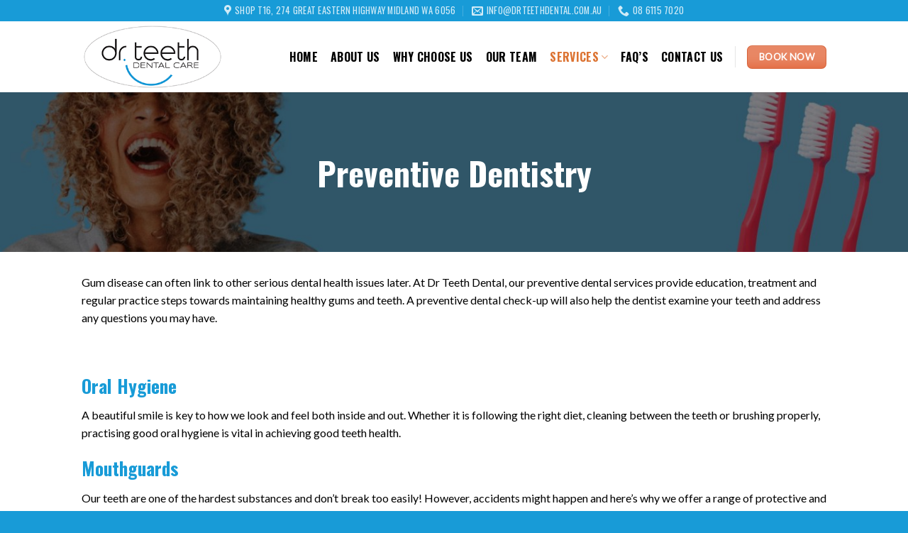

--- FILE ---
content_type: text/html; charset=UTF-8
request_url: https://drteethdental.com.au/preventative-dentistry/
body_size: 15837
content:
<!DOCTYPE html>
<!--[if IE 9 ]> <html lang="en-US" class="ie9 loading-site no-js"> <![endif]-->
<!--[if IE 8 ]> <html lang="en-US" class="ie8 loading-site no-js"> <![endif]-->
<!--[if (gte IE 9)|!(IE)]><!--><html lang="en-US" class="loading-site no-js"> <!--<![endif]-->
<head>
	<meta charset="UTF-8" />
	<link rel="profile" href="https://gmpg.org/xfn/11" />
	<link rel="pingback" href="https://drteethdental.com.au/xmlrpc.php" />

	<script>(function(html){html.className = html.className.replace(/\bno-js\b/,'js')})(document.documentElement);</script>
<title>Preventative Dentistry &#8211; Dr-TEETH DENTAL</title>
<meta name='robots' content='max-image-preview:large' />
<meta name="viewport" content="width=device-width, initial-scale=1, maximum-scale=1" /><link rel='dns-prefetch' href='//fonts.googleapis.com' />
<link rel="alternate" type="application/rss+xml" title="Dr-TEETH DENTAL &raquo; Feed" href="https://drteethdental.com.au/feed/" />
<link rel="alternate" type="application/rss+xml" title="Dr-TEETH DENTAL &raquo; Comments Feed" href="https://drteethdental.com.au/comments/feed/" />
<script type="text/javascript">
/* <![CDATA[ */
window._wpemojiSettings = {"baseUrl":"https:\/\/s.w.org\/images\/core\/emoji\/14.0.0\/72x72\/","ext":".png","svgUrl":"https:\/\/s.w.org\/images\/core\/emoji\/14.0.0\/svg\/","svgExt":".svg","source":{"concatemoji":"https:\/\/drteethdental.com.au\/wp-includes\/js\/wp-emoji-release.min.js?ver=6.4.7"}};
/*! This file is auto-generated */
!function(i,n){var o,s,e;function c(e){try{var t={supportTests:e,timestamp:(new Date).valueOf()};sessionStorage.setItem(o,JSON.stringify(t))}catch(e){}}function p(e,t,n){e.clearRect(0,0,e.canvas.width,e.canvas.height),e.fillText(t,0,0);var t=new Uint32Array(e.getImageData(0,0,e.canvas.width,e.canvas.height).data),r=(e.clearRect(0,0,e.canvas.width,e.canvas.height),e.fillText(n,0,0),new Uint32Array(e.getImageData(0,0,e.canvas.width,e.canvas.height).data));return t.every(function(e,t){return e===r[t]})}function u(e,t,n){switch(t){case"flag":return n(e,"\ud83c\udff3\ufe0f\u200d\u26a7\ufe0f","\ud83c\udff3\ufe0f\u200b\u26a7\ufe0f")?!1:!n(e,"\ud83c\uddfa\ud83c\uddf3","\ud83c\uddfa\u200b\ud83c\uddf3")&&!n(e,"\ud83c\udff4\udb40\udc67\udb40\udc62\udb40\udc65\udb40\udc6e\udb40\udc67\udb40\udc7f","\ud83c\udff4\u200b\udb40\udc67\u200b\udb40\udc62\u200b\udb40\udc65\u200b\udb40\udc6e\u200b\udb40\udc67\u200b\udb40\udc7f");case"emoji":return!n(e,"\ud83e\udef1\ud83c\udffb\u200d\ud83e\udef2\ud83c\udfff","\ud83e\udef1\ud83c\udffb\u200b\ud83e\udef2\ud83c\udfff")}return!1}function f(e,t,n){var r="undefined"!=typeof WorkerGlobalScope&&self instanceof WorkerGlobalScope?new OffscreenCanvas(300,150):i.createElement("canvas"),a=r.getContext("2d",{willReadFrequently:!0}),o=(a.textBaseline="top",a.font="600 32px Arial",{});return e.forEach(function(e){o[e]=t(a,e,n)}),o}function t(e){var t=i.createElement("script");t.src=e,t.defer=!0,i.head.appendChild(t)}"undefined"!=typeof Promise&&(o="wpEmojiSettingsSupports",s=["flag","emoji"],n.supports={everything:!0,everythingExceptFlag:!0},e=new Promise(function(e){i.addEventListener("DOMContentLoaded",e,{once:!0})}),new Promise(function(t){var n=function(){try{var e=JSON.parse(sessionStorage.getItem(o));if("object"==typeof e&&"number"==typeof e.timestamp&&(new Date).valueOf()<e.timestamp+604800&&"object"==typeof e.supportTests)return e.supportTests}catch(e){}return null}();if(!n){if("undefined"!=typeof Worker&&"undefined"!=typeof OffscreenCanvas&&"undefined"!=typeof URL&&URL.createObjectURL&&"undefined"!=typeof Blob)try{var e="postMessage("+f.toString()+"("+[JSON.stringify(s),u.toString(),p.toString()].join(",")+"));",r=new Blob([e],{type:"text/javascript"}),a=new Worker(URL.createObjectURL(r),{name:"wpTestEmojiSupports"});return void(a.onmessage=function(e){c(n=e.data),a.terminate(),t(n)})}catch(e){}c(n=f(s,u,p))}t(n)}).then(function(e){for(var t in e)n.supports[t]=e[t],n.supports.everything=n.supports.everything&&n.supports[t],"flag"!==t&&(n.supports.everythingExceptFlag=n.supports.everythingExceptFlag&&n.supports[t]);n.supports.everythingExceptFlag=n.supports.everythingExceptFlag&&!n.supports.flag,n.DOMReady=!1,n.readyCallback=function(){n.DOMReady=!0}}).then(function(){return e}).then(function(){var e;n.supports.everything||(n.readyCallback(),(e=n.source||{}).concatemoji?t(e.concatemoji):e.wpemoji&&e.twemoji&&(t(e.twemoji),t(e.wpemoji)))}))}((window,document),window._wpemojiSettings);
/* ]]> */
</script>
<style id='wp-emoji-styles-inline-css' type='text/css'>

	img.wp-smiley, img.emoji {
		display: inline !important;
		border: none !important;
		box-shadow: none !important;
		height: 1em !important;
		width: 1em !important;
		margin: 0 0.07em !important;
		vertical-align: -0.1em !important;
		background: none !important;
		padding: 0 !important;
	}
</style>
<link rel='stylesheet' id='wp-block-library-css' href='https://drteethdental.com.au/wp-includes/css/dist/block-library/style.min.css?ver=6.4.7' type='text/css' media='all' />
<link rel='stylesheet' id='wc-block-vendors-style-css' href='https://drteethdental.com.au/wp-content/plugins/woocommerce/packages/woocommerce-blocks/build/vendors-style.css?ver=4.9.1' type='text/css' media='all' />
<link rel='stylesheet' id='wc-block-style-css' href='https://drteethdental.com.au/wp-content/plugins/woocommerce/packages/woocommerce-blocks/build/style.css?ver=4.9.1' type='text/css' media='all' />
<style id='classic-theme-styles-inline-css' type='text/css'>
/*! This file is auto-generated */
.wp-block-button__link{color:#fff;background-color:#32373c;border-radius:9999px;box-shadow:none;text-decoration:none;padding:calc(.667em + 2px) calc(1.333em + 2px);font-size:1.125em}.wp-block-file__button{background:#32373c;color:#fff;text-decoration:none}
</style>
<style id='global-styles-inline-css' type='text/css'>
body{--wp--preset--color--black: #000000;--wp--preset--color--cyan-bluish-gray: #abb8c3;--wp--preset--color--white: #ffffff;--wp--preset--color--pale-pink: #f78da7;--wp--preset--color--vivid-red: #cf2e2e;--wp--preset--color--luminous-vivid-orange: #ff6900;--wp--preset--color--luminous-vivid-amber: #fcb900;--wp--preset--color--light-green-cyan: #7bdcb5;--wp--preset--color--vivid-green-cyan: #00d084;--wp--preset--color--pale-cyan-blue: #8ed1fc;--wp--preset--color--vivid-cyan-blue: #0693e3;--wp--preset--color--vivid-purple: #9b51e0;--wp--preset--gradient--vivid-cyan-blue-to-vivid-purple: linear-gradient(135deg,rgba(6,147,227,1) 0%,rgb(155,81,224) 100%);--wp--preset--gradient--light-green-cyan-to-vivid-green-cyan: linear-gradient(135deg,rgb(122,220,180) 0%,rgb(0,208,130) 100%);--wp--preset--gradient--luminous-vivid-amber-to-luminous-vivid-orange: linear-gradient(135deg,rgba(252,185,0,1) 0%,rgba(255,105,0,1) 100%);--wp--preset--gradient--luminous-vivid-orange-to-vivid-red: linear-gradient(135deg,rgba(255,105,0,1) 0%,rgb(207,46,46) 100%);--wp--preset--gradient--very-light-gray-to-cyan-bluish-gray: linear-gradient(135deg,rgb(238,238,238) 0%,rgb(169,184,195) 100%);--wp--preset--gradient--cool-to-warm-spectrum: linear-gradient(135deg,rgb(74,234,220) 0%,rgb(151,120,209) 20%,rgb(207,42,186) 40%,rgb(238,44,130) 60%,rgb(251,105,98) 80%,rgb(254,248,76) 100%);--wp--preset--gradient--blush-light-purple: linear-gradient(135deg,rgb(255,206,236) 0%,rgb(152,150,240) 100%);--wp--preset--gradient--blush-bordeaux: linear-gradient(135deg,rgb(254,205,165) 0%,rgb(254,45,45) 50%,rgb(107,0,62) 100%);--wp--preset--gradient--luminous-dusk: linear-gradient(135deg,rgb(255,203,112) 0%,rgb(199,81,192) 50%,rgb(65,88,208) 100%);--wp--preset--gradient--pale-ocean: linear-gradient(135deg,rgb(255,245,203) 0%,rgb(182,227,212) 50%,rgb(51,167,181) 100%);--wp--preset--gradient--electric-grass: linear-gradient(135deg,rgb(202,248,128) 0%,rgb(113,206,126) 100%);--wp--preset--gradient--midnight: linear-gradient(135deg,rgb(2,3,129) 0%,rgb(40,116,252) 100%);--wp--preset--font-size--small: 13px;--wp--preset--font-size--medium: 20px;--wp--preset--font-size--large: 36px;--wp--preset--font-size--x-large: 42px;--wp--preset--spacing--20: 0.44rem;--wp--preset--spacing--30: 0.67rem;--wp--preset--spacing--40: 1rem;--wp--preset--spacing--50: 1.5rem;--wp--preset--spacing--60: 2.25rem;--wp--preset--spacing--70: 3.38rem;--wp--preset--spacing--80: 5.06rem;--wp--preset--shadow--natural: 6px 6px 9px rgba(0, 0, 0, 0.2);--wp--preset--shadow--deep: 12px 12px 50px rgba(0, 0, 0, 0.4);--wp--preset--shadow--sharp: 6px 6px 0px rgba(0, 0, 0, 0.2);--wp--preset--shadow--outlined: 6px 6px 0px -3px rgba(255, 255, 255, 1), 6px 6px rgba(0, 0, 0, 1);--wp--preset--shadow--crisp: 6px 6px 0px rgba(0, 0, 0, 1);}:where(.is-layout-flex){gap: 0.5em;}:where(.is-layout-grid){gap: 0.5em;}body .is-layout-flow > .alignleft{float: left;margin-inline-start: 0;margin-inline-end: 2em;}body .is-layout-flow > .alignright{float: right;margin-inline-start: 2em;margin-inline-end: 0;}body .is-layout-flow > .aligncenter{margin-left: auto !important;margin-right: auto !important;}body .is-layout-constrained > .alignleft{float: left;margin-inline-start: 0;margin-inline-end: 2em;}body .is-layout-constrained > .alignright{float: right;margin-inline-start: 2em;margin-inline-end: 0;}body .is-layout-constrained > .aligncenter{margin-left: auto !important;margin-right: auto !important;}body .is-layout-constrained > :where(:not(.alignleft):not(.alignright):not(.alignfull)){max-width: var(--wp--style--global--content-size);margin-left: auto !important;margin-right: auto !important;}body .is-layout-constrained > .alignwide{max-width: var(--wp--style--global--wide-size);}body .is-layout-flex{display: flex;}body .is-layout-flex{flex-wrap: wrap;align-items: center;}body .is-layout-flex > *{margin: 0;}body .is-layout-grid{display: grid;}body .is-layout-grid > *{margin: 0;}:where(.wp-block-columns.is-layout-flex){gap: 2em;}:where(.wp-block-columns.is-layout-grid){gap: 2em;}:where(.wp-block-post-template.is-layout-flex){gap: 1.25em;}:where(.wp-block-post-template.is-layout-grid){gap: 1.25em;}.has-black-color{color: var(--wp--preset--color--black) !important;}.has-cyan-bluish-gray-color{color: var(--wp--preset--color--cyan-bluish-gray) !important;}.has-white-color{color: var(--wp--preset--color--white) !important;}.has-pale-pink-color{color: var(--wp--preset--color--pale-pink) !important;}.has-vivid-red-color{color: var(--wp--preset--color--vivid-red) !important;}.has-luminous-vivid-orange-color{color: var(--wp--preset--color--luminous-vivid-orange) !important;}.has-luminous-vivid-amber-color{color: var(--wp--preset--color--luminous-vivid-amber) !important;}.has-light-green-cyan-color{color: var(--wp--preset--color--light-green-cyan) !important;}.has-vivid-green-cyan-color{color: var(--wp--preset--color--vivid-green-cyan) !important;}.has-pale-cyan-blue-color{color: var(--wp--preset--color--pale-cyan-blue) !important;}.has-vivid-cyan-blue-color{color: var(--wp--preset--color--vivid-cyan-blue) !important;}.has-vivid-purple-color{color: var(--wp--preset--color--vivid-purple) !important;}.has-black-background-color{background-color: var(--wp--preset--color--black) !important;}.has-cyan-bluish-gray-background-color{background-color: var(--wp--preset--color--cyan-bluish-gray) !important;}.has-white-background-color{background-color: var(--wp--preset--color--white) !important;}.has-pale-pink-background-color{background-color: var(--wp--preset--color--pale-pink) !important;}.has-vivid-red-background-color{background-color: var(--wp--preset--color--vivid-red) !important;}.has-luminous-vivid-orange-background-color{background-color: var(--wp--preset--color--luminous-vivid-orange) !important;}.has-luminous-vivid-amber-background-color{background-color: var(--wp--preset--color--luminous-vivid-amber) !important;}.has-light-green-cyan-background-color{background-color: var(--wp--preset--color--light-green-cyan) !important;}.has-vivid-green-cyan-background-color{background-color: var(--wp--preset--color--vivid-green-cyan) !important;}.has-pale-cyan-blue-background-color{background-color: var(--wp--preset--color--pale-cyan-blue) !important;}.has-vivid-cyan-blue-background-color{background-color: var(--wp--preset--color--vivid-cyan-blue) !important;}.has-vivid-purple-background-color{background-color: var(--wp--preset--color--vivid-purple) !important;}.has-black-border-color{border-color: var(--wp--preset--color--black) !important;}.has-cyan-bluish-gray-border-color{border-color: var(--wp--preset--color--cyan-bluish-gray) !important;}.has-white-border-color{border-color: var(--wp--preset--color--white) !important;}.has-pale-pink-border-color{border-color: var(--wp--preset--color--pale-pink) !important;}.has-vivid-red-border-color{border-color: var(--wp--preset--color--vivid-red) !important;}.has-luminous-vivid-orange-border-color{border-color: var(--wp--preset--color--luminous-vivid-orange) !important;}.has-luminous-vivid-amber-border-color{border-color: var(--wp--preset--color--luminous-vivid-amber) !important;}.has-light-green-cyan-border-color{border-color: var(--wp--preset--color--light-green-cyan) !important;}.has-vivid-green-cyan-border-color{border-color: var(--wp--preset--color--vivid-green-cyan) !important;}.has-pale-cyan-blue-border-color{border-color: var(--wp--preset--color--pale-cyan-blue) !important;}.has-vivid-cyan-blue-border-color{border-color: var(--wp--preset--color--vivid-cyan-blue) !important;}.has-vivid-purple-border-color{border-color: var(--wp--preset--color--vivid-purple) !important;}.has-vivid-cyan-blue-to-vivid-purple-gradient-background{background: var(--wp--preset--gradient--vivid-cyan-blue-to-vivid-purple) !important;}.has-light-green-cyan-to-vivid-green-cyan-gradient-background{background: var(--wp--preset--gradient--light-green-cyan-to-vivid-green-cyan) !important;}.has-luminous-vivid-amber-to-luminous-vivid-orange-gradient-background{background: var(--wp--preset--gradient--luminous-vivid-amber-to-luminous-vivid-orange) !important;}.has-luminous-vivid-orange-to-vivid-red-gradient-background{background: var(--wp--preset--gradient--luminous-vivid-orange-to-vivid-red) !important;}.has-very-light-gray-to-cyan-bluish-gray-gradient-background{background: var(--wp--preset--gradient--very-light-gray-to-cyan-bluish-gray) !important;}.has-cool-to-warm-spectrum-gradient-background{background: var(--wp--preset--gradient--cool-to-warm-spectrum) !important;}.has-blush-light-purple-gradient-background{background: var(--wp--preset--gradient--blush-light-purple) !important;}.has-blush-bordeaux-gradient-background{background: var(--wp--preset--gradient--blush-bordeaux) !important;}.has-luminous-dusk-gradient-background{background: var(--wp--preset--gradient--luminous-dusk) !important;}.has-pale-ocean-gradient-background{background: var(--wp--preset--gradient--pale-ocean) !important;}.has-electric-grass-gradient-background{background: var(--wp--preset--gradient--electric-grass) !important;}.has-midnight-gradient-background{background: var(--wp--preset--gradient--midnight) !important;}.has-small-font-size{font-size: var(--wp--preset--font-size--small) !important;}.has-medium-font-size{font-size: var(--wp--preset--font-size--medium) !important;}.has-large-font-size{font-size: var(--wp--preset--font-size--large) !important;}.has-x-large-font-size{font-size: var(--wp--preset--font-size--x-large) !important;}
.wp-block-navigation a:where(:not(.wp-element-button)){color: inherit;}
:where(.wp-block-post-template.is-layout-flex){gap: 1.25em;}:where(.wp-block-post-template.is-layout-grid){gap: 1.25em;}
:where(.wp-block-columns.is-layout-flex){gap: 2em;}:where(.wp-block-columns.is-layout-grid){gap: 2em;}
.wp-block-pullquote{font-size: 1.5em;line-height: 1.6;}
</style>
<link rel='stylesheet' id='contact-form-7-css' href='https://drteethdental.com.au/wp-content/plugins/contact-form-7/includes/css/styles.css?ver=5.4.1' type='text/css' media='all' />
<style id='woocommerce-inline-inline-css' type='text/css'>
.woocommerce form .form-row .required { visibility: visible; }
</style>
<link rel='stylesheet' id='flatsome-icons-css' href='https://drteethdental.com.au/wp-content/themes/flatsome/assets/css/fl-icons.css?ver=3.11' type='text/css' media='all' />
<link rel='stylesheet' id='popup-maker-site-css' href='//drteethdental.com.au/wp-content/uploads/pum/pum-site-styles.css?generated=1699584959&#038;ver=1.18.2' type='text/css' media='all' />
<link rel='stylesheet' id='flatsome-main-css' href='https://drteethdental.com.au/wp-content/themes/flatsome/assets/css/flatsome.css?ver=3.11.0' type='text/css' media='all' />
<link rel='stylesheet' id='flatsome-shop-css' href='https://drteethdental.com.au/wp-content/themes/flatsome/assets/css/flatsome-shop.css?ver=3.11.0' type='text/css' media='all' />
<link rel='stylesheet' id='flatsome-style-css' href='https://drteethdental.com.au/wp-content/themes/flatsome/style.css?ver=3.11.0' type='text/css' media='all' />
<link rel='stylesheet' id='flatsome-googlefonts-css' href='//fonts.googleapis.com/css?family=Oswald%3Aregular%2C700%2C700%7CLato%3Aregular%2C400%7CDancing+Script%3Aregular%2C400&#038;display=swap&#038;ver=3.9' type='text/css' media='all' />
<script type="text/javascript">
            window._nslDOMReady = function (callback) {
                if ( document.readyState === "complete" || document.readyState === "interactive" ) {
                    callback();
                } else {
                    document.addEventListener( "DOMContentLoaded", callback );
                }
            };
            </script><script type="text/javascript" src="https://drteethdental.com.au/wp-includes/js/jquery/jquery.min.js?ver=3.7.1" id="jquery-core-js"></script>
<script type="text/javascript" src="https://drteethdental.com.au/wp-includes/js/jquery/jquery-migrate.min.js?ver=3.4.1" id="jquery-migrate-js"></script>
<script type="text/javascript" id="ai-js-js-extra">
/* <![CDATA[ */
var MyAjax = {"ajaxurl":"https:\/\/drteethdental.com.au\/wp-admin\/admin-ajax.php","security":"6289f5f386"};
/* ]]> */
</script>
<script type="text/javascript" src="https://drteethdental.com.au/wp-content/plugins/advanced-iframe/js/ai.min.js?ver=411677" id="ai-js-js"></script>
<link rel="https://api.w.org/" href="https://drteethdental.com.au/wp-json/" /><link rel="alternate" type="application/json" href="https://drteethdental.com.au/wp-json/wp/v2/pages/533" /><link rel="EditURI" type="application/rsd+xml" title="RSD" href="https://drteethdental.com.au/xmlrpc.php?rsd" />
<meta name="generator" content="WordPress 6.4.7" />
<meta name="generator" content="WooCommerce 5.3.3" />
<link rel="canonical" href="https://drteethdental.com.au/preventative-dentistry/" />
<link rel='shortlink' href='https://drteethdental.com.au/?p=533' />
<link rel="alternate" type="application/json+oembed" href="https://drteethdental.com.au/wp-json/oembed/1.0/embed?url=https%3A%2F%2Fdrteethdental.com.au%2Fpreventative-dentistry%2F" />
<link rel="alternate" type="text/xml+oembed" href="https://drteethdental.com.au/wp-json/oembed/1.0/embed?url=https%3A%2F%2Fdrteethdental.com.au%2Fpreventative-dentistry%2F&#038;format=xml" />
<style>.bg{opacity: 0; transition: opacity 1s; -webkit-transition: opacity 1s;} .bg-loaded{opacity: 1;}</style><!--[if IE]><link rel="stylesheet" type="text/css" href="https://drteethdental.com.au/wp-content/themes/flatsome/assets/css/ie-fallback.css"><script src="//cdnjs.cloudflare.com/ajax/libs/html5shiv/3.6.1/html5shiv.js"></script><script>var head = document.getElementsByTagName('head')[0],style = document.createElement('style');style.type = 'text/css';style.styleSheet.cssText = ':before,:after{content:none !important';head.appendChild(style);setTimeout(function(){head.removeChild(style);}, 0);</script><script src="https://drteethdental.com.au/wp-content/themes/flatsome/assets/libs/ie-flexibility.js"></script><![endif]-->	<noscript><style>.woocommerce-product-gallery{ opacity: 1 !important; }</style></noscript>
	<style id="custom-css" type="text/css">:root {--primary-color: #189bd7;}.header-main{height: 100px}#logo img{max-height: 100px}#logo{width:200px;}.header-bottom{min-height: 55px}.header-top{min-height: 30px}.has-transparent + .page-title:first-of-type,.has-transparent + #main > .page-title,.has-transparent + #main > div > .page-title,.has-transparent + #main .page-header-wrapper:first-of-type .page-title{padding-top: 130px;}.header.show-on-scroll,.stuck .header-main{height:70px!important}.stuck #logo img{max-height: 70px!important}.header-bg-color, .header-wrapper {background-color: #ffffff}.header-bottom {background-color: #f1f1f1}.header-main .nav > li > a{line-height: 16px }.stuck .header-main .nav > li > a{line-height: 50px }@media (max-width: 549px) {.header-main{height: 70px}#logo img{max-height: 70px}}.nav-dropdown{border-radius:5px}.nav-dropdown{font-size:100%}/* Color */.accordion-title.active, .has-icon-bg .icon .icon-inner,.logo a, .primary.is-underline, .primary.is-link, .badge-outline .badge-inner, .nav-outline > li.active> a,.nav-outline >li.active > a, .cart-icon strong,[data-color='primary'], .is-outline.primary{color: #189bd7;}/* Color !important */[data-text-color="primary"]{color: #189bd7!important;}/* Background Color */[data-text-bg="primary"]{background-color: #189bd7;}/* Background */.scroll-to-bullets a,.featured-title, .label-new.menu-item > a:after, .nav-pagination > li > .current,.nav-pagination > li > span:hover,.nav-pagination > li > a:hover,.has-hover:hover .badge-outline .badge-inner,button[type="submit"], .button.wc-forward:not(.checkout):not(.checkout-button), .button.submit-button, .button.primary:not(.is-outline),.featured-table .title,.is-outline:hover, .has-icon:hover .icon-label,.nav-dropdown-bold .nav-column li > a:hover, .nav-dropdown.nav-dropdown-bold > li > a:hover, .nav-dropdown-bold.dark .nav-column li > a:hover, .nav-dropdown.nav-dropdown-bold.dark > li > a:hover, .is-outline:hover, .tagcloud a:hover,.grid-tools a, input[type='submit']:not(.is-form), .box-badge:hover .box-text, input.button.alt,.nav-box > li > a:hover,.nav-box > li.active > a,.nav-pills > li.active > a ,.current-dropdown .cart-icon strong, .cart-icon:hover strong, .nav-line-bottom > li > a:before, .nav-line-grow > li > a:before, .nav-line > li > a:before,.banner, .header-top, .slider-nav-circle .flickity-prev-next-button:hover svg, .slider-nav-circle .flickity-prev-next-button:hover .arrow, .primary.is-outline:hover, .button.primary:not(.is-outline), input[type='submit'].primary, input[type='submit'].primary, input[type='reset'].button, input[type='button'].primary, .badge-inner{background-color: #189bd7;}/* Border */.nav-vertical.nav-tabs > li.active > a,.scroll-to-bullets a.active,.nav-pagination > li > .current,.nav-pagination > li > span:hover,.nav-pagination > li > a:hover,.has-hover:hover .badge-outline .badge-inner,.accordion-title.active,.featured-table,.is-outline:hover, .tagcloud a:hover,blockquote, .has-border, .cart-icon strong:after,.cart-icon strong,.blockUI:before, .processing:before,.loading-spin, .slider-nav-circle .flickity-prev-next-button:hover svg, .slider-nav-circle .flickity-prev-next-button:hover .arrow, .primary.is-outline:hover{border-color: #189bd7}.nav-tabs > li.active > a{border-top-color: #189bd7}.widget_shopping_cart_content .blockUI.blockOverlay:before { border-left-color: #189bd7 }.woocommerce-checkout-review-order .blockUI.blockOverlay:before { border-left-color: #189bd7 }/* Fill */.slider .flickity-prev-next-button:hover svg,.slider .flickity-prev-next-button:hover .arrow{fill: #189bd7;}/* Background Color */[data-icon-label]:after, .secondary.is-underline:hover,.secondary.is-outline:hover,.icon-label,.button.secondary:not(.is-outline),.button.alt:not(.is-outline), .badge-inner.on-sale, .button.checkout, .single_add_to_cart_button, .current .breadcrumb-step{ background-color:#e36a3f; }[data-text-bg="secondary"]{background-color: #e36a3f;}/* Color */.secondary.is-underline,.secondary.is-link, .secondary.is-outline,.stars a.active, .star-rating:before, .woocommerce-page .star-rating:before,.star-rating span:before, .color-secondary{color: #e36a3f}/* Color !important */[data-text-color="secondary"]{color: #e36a3f!important;}/* Border */.secondary.is-outline:hover{border-color:#e36a3f}body{font-size: 100%;}body{font-family:"Lato", sans-serif}body{font-weight: 400}body{color: #000000}.nav > li > a {font-family:"Oswald", sans-serif;}.nav > li > a {font-weight: 700;}h1,h2,h3,h4,h5,h6,.heading-font, .off-canvas-center .nav-sidebar.nav-vertical > li > a{font-family: "Oswald", sans-serif;}h1,h2,h3,h4,h5,h6,.heading-font,.banner h1,.banner h2{font-weight: 700;}h1,h2,h3,h4,h5,h6,.heading-font{color: #189bd7;}.alt-font{font-family: "Dancing Script", sans-serif;}.alt-font{font-weight: 400!important;}.header:not(.transparent) .header-nav.nav > li > a {color: #000000;}.header:not(.transparent) .header-nav.nav > li > a:hover,.header:not(.transparent) .header-nav.nav > li.active > a,.header:not(.transparent) .header-nav.nav > li.current > a,.header:not(.transparent) .header-nav.nav > li > a.active,.header:not(.transparent) .header-nav.nav > li > a.current{color: #dc7332;}.header-nav.nav-line-bottom > li > a:before,.header-nav.nav-line-grow > li > a:before,.header-nav.nav-line > li > a:before,.header-nav.nav-box > li > a:hover,.header-nav.nav-box > li.active > a,.header-nav.nav-pills > li > a:hover,.header-nav.nav-pills > li.active > a{color:#FFF!important;background-color: #dc7332;}a{color: #189bd7;}@media screen and (min-width: 550px){.products .box-vertical .box-image{min-width: 300px!important;width: 300px!important;}}.absolute-footer, html{background-color: #189bd7}.label-new.menu-item > a:after{content:"New";}.label-hot.menu-item > a:after{content:"Hot";}.label-sale.menu-item > a:after{content:"Sale";}.label-popular.menu-item > a:after{content:"Popular";}</style></head>

<body class="page-template page-template-page-blank page-template-page-blank-php page page-id-533 theme-flatsome woocommerce-no-js supports-webp full-width lightbox nav-dropdown-has-arrow">


<a class="skip-link screen-reader-text" href="#main">Skip to content</a>

<div id="wrapper">

	
	<header id="header" class="header has-sticky sticky-jump">
		<div class="header-wrapper">
			<div id="top-bar" class="header-top hide-for-sticky nav-dark flex-has-center hide-for-medium">
    <div class="flex-row container">
      <div class="flex-col hide-for-medium flex-left">
          <ul class="nav nav-left medium-nav-center nav-small  nav-divided">
                        </ul>
      </div>

      <div class="flex-col hide-for-medium flex-center">
          <ul class="nav nav-center nav-small  nav-divided">
              <li class="header-contact-wrapper">
		<ul id="header-contact" class="nav nav-divided nav-uppercase header-contact">
					<li class="">
			  <a target="_blank" rel="noopener noreferrer" href="https://maps.google.com/?q=Shop T16, 274 Great Eastern Highway Midland WA 6056" title="Shop T16, 274 Great Eastern Highway Midland WA 6056" class="tooltip">
			  	 <i class="icon-map-pin-fill" style="font-size:16px;"></i>			     <span>
			     	Shop T16, 274 Great Eastern Highway Midland WA 6056			     </span>
			  </a>
			</li>
			
						<li class="">
			  <a href="/cdn-cgi/l/email-protection#f59c9b939ab59187819090819d91909b819499db969a98db9480" class="tooltip" title="info@drteethdental.com.au">
				  <i class="icon-envelop" style="font-size:16px;"></i>			       <span>
			       	<span class="__cf_email__" data-cfemail="0a63646c654a6e787e6f6f7e626e6f647e6b6624696567246b7f">[email&#160;protected]</span>			       </span>
			  </a>
			</li>
					
			
						<li class="">
			  <a href="tel:08 6115 7020" class="tooltip" title="08 6115 7020">
			     <i class="icon-phone" style="font-size:16px;"></i>			      <span>08 6115 7020</span>
			  </a>
			</li>
				</ul>
</li>          </ul>
      </div>

      <div class="flex-col hide-for-medium flex-right">
         <ul class="nav top-bar-nav nav-right nav-small  nav-divided">
                        </ul>
      </div>

      
    </div>
</div>
<div id="masthead" class="header-main ">
      <div class="header-inner flex-row container logo-left medium-logo-center" role="navigation">

          <!-- Logo -->
          <div id="logo" class="flex-col logo">
            <!-- Header logo -->
<a href="https://drteethdental.com.au/" title="Dr-TEETH DENTAL - DR-TEETH DENTAL" rel="home">
    <img width="200" height="100" src="https://drteethdental.com.au/wp-content/uploads/2020/06/logo2.png" class="header_logo header-logo" alt="Dr-TEETH DENTAL"/><img  width="200" height="100" src="https://drteethdental.com.au/wp-content/uploads/2020/06/logo2.png" class="header-logo-dark" alt="Dr-TEETH DENTAL"/></a>
          </div>

          <!-- Mobile Left Elements -->
          <div class="flex-col show-for-medium flex-left">
            <ul class="mobile-nav nav nav-left ">
                          </ul>
          </div>

          <!-- Left Elements -->
          <div class="flex-col hide-for-medium flex-left
            flex-grow">
            <ul class="header-nav header-nav-main nav nav-left  nav-size-large nav-spacing-medium nav-uppercase" >
                          </ul>
          </div>

          <!-- Right Elements -->
          <div class="flex-col hide-for-medium flex-right">
            <ul class="header-nav header-nav-main nav nav-right  nav-size-large nav-spacing-medium nav-uppercase">
              <li id="menu-item-331" class="menu-item menu-item-type-post_type menu-item-object-page menu-item-home menu-item-331"><a href="https://drteethdental.com.au/" class="nav-top-link">Home</a></li>
<li id="menu-item-332" class="menu-item menu-item-type-post_type menu-item-object-page menu-item-332"><a href="https://drteethdental.com.au/about-us/" class="nav-top-link">About Us</a></li>
<li id="menu-item-337" class="menu-item menu-item-type-post_type menu-item-object-page menu-item-337"><a href="https://drteethdental.com.au/why-choose-us/" class="nav-top-link">WHY CHOOSE US</a></li>
<li id="menu-item-335" class="menu-item menu-item-type-post_type menu-item-object-page menu-item-335"><a href="https://drteethdental.com.au/our-team/" class="nav-top-link">OUR TEAM</a></li>
<li id="menu-item-336" class="menu-item menu-item-type-post_type menu-item-object-page current-menu-ancestor current-menu-parent current_page_parent current_page_ancestor menu-item-has-children menu-item-336 active has-dropdown"><a href="https://drteethdental.com.au/services/" class="nav-top-link">Services<i class="icon-angle-down" ></i></a>
<ul class="sub-menu nav-dropdown nav-dropdown-bold dropdown-uppercase">
	<li id="menu-item-550" class="menu-item menu-item-type-post_type menu-item-object-page menu-item-has-children menu-item-550 nav-dropdown-col"><a href="https://drteethdental.com.au/general-dentistry/">General Dentistry</a>
	<ul class="sub-menu nav-column nav-dropdown-bold dropdown-uppercase">
		<li id="menu-item-608" class="menu-item menu-item-type-post_type menu-item-object-page menu-item-608"><a href="https://drteethdental.com.au/regular-check-ups/">Regular Check-up&#8217;s</a></li>
		<li id="menu-item-609" class="menu-item menu-item-type-post_type menu-item-object-page menu-item-609"><a href="https://drteethdental.com.au/wisdom-tooth-removal/">Wisdom Tooth Removal</a></li>
		<li id="menu-item-610" class="menu-item menu-item-type-post_type menu-item-object-page menu-item-610"><a href="https://drteethdental.com.au/dental-fillings/">Dental Fillings</a></li>
	</ul>
</li>
	<li id="menu-item-553" class="menu-item menu-item-type-post_type menu-item-object-page menu-item-has-children menu-item-553 nav-dropdown-col"><a href="https://drteethdental.com.au/cosmetic-dentistry/">Cosmetic Dentistry</a>
	<ul class="sub-menu nav-column nav-dropdown-bold dropdown-uppercase">
		<li id="menu-item-611" class="menu-item menu-item-type-post_type menu-item-object-page menu-item-611"><a href="https://drteethdental.com.au/veneers/">Veneers</a></li>
		<li id="menu-item-612" class="menu-item menu-item-type-post_type menu-item-object-page menu-item-612"><a href="https://drteethdental.com.au/teeth-whitening/">Teeth Whitening</a></li>
		<li id="menu-item-613" class="menu-item menu-item-type-post_type menu-item-object-page menu-item-613"><a href="https://drteethdental.com.au/invisalign/">Invisalign</a></li>
		<li id="menu-item-614" class="menu-item menu-item-type-post_type menu-item-object-page menu-item-614"><a href="https://drteethdental.com.au/braces/">Braces</a></li>
		<li id="menu-item-615" class="menu-item menu-item-type-post_type menu-item-object-page menu-item-615"><a href="https://drteethdental.com.au/dentures-2/">Dentures</a></li>
	</ul>
</li>
	<li id="menu-item-554" class="menu-item menu-item-type-post_type menu-item-object-page current-menu-item page_item page-item-533 current_page_item menu-item-has-children menu-item-554 active nav-dropdown-col"><a href="https://drteethdental.com.au/preventative-dentistry/" aria-current="page">Preventative Dentistry</a>
	<ul class="sub-menu nav-column nav-dropdown-bold dropdown-uppercase">
		<li id="menu-item-616" class="menu-item menu-item-type-post_type menu-item-object-page menu-item-616"><a href="https://drteethdental.com.au/oral-hygiene/">Oral Hygiene</a></li>
		<li id="menu-item-617" class="menu-item menu-item-type-post_type menu-item-object-page menu-item-617"><a href="https://drteethdental.com.au/mouth-guards/">Mouth Guards</a></li>
	</ul>
</li>
	<li id="menu-item-551" class="menu-item menu-item-type-post_type menu-item-object-page menu-item-has-children menu-item-551 nav-dropdown-col"><a href="https://drteethdental.com.au/dental-restorations/">Dental Restorations</a>
	<ul class="sub-menu nav-column nav-dropdown-bold dropdown-uppercase">
		<li id="menu-item-618" class="menu-item menu-item-type-post_type menu-item-object-page menu-item-618"><a href="https://drteethdental.com.au/crowns-and-bridges/">Crowns and Bridges</a></li>
		<li id="menu-item-619" class="menu-item menu-item-type-post_type menu-item-object-page menu-item-619"><a href="https://drteethdental.com.au/implants/">Implants</a></li>
	</ul>
</li>
	<li id="menu-item-552" class="menu-item menu-item-type-post_type menu-item-object-page menu-item-has-children menu-item-552 nav-dropdown-col"><a href="https://drteethdental.com.au/emergency-dentistry/">Emergency Dentistry</a>
	<ul class="sub-menu nav-column nav-dropdown-bold dropdown-uppercase">
		<li id="menu-item-620" class="menu-item menu-item-type-post_type menu-item-object-page menu-item-620"><a href="https://drteethdental.com.au/dental-emergency/">Dental Emergency</a></li>
		<li id="menu-item-621" class="menu-item menu-item-type-post_type menu-item-object-page menu-item-621"><a href="https://drteethdental.com.au/root-canal/">Root Canal</a></li>
	</ul>
</li>
</ul>
</li>
<li id="menu-item-334" class="menu-item menu-item-type-post_type menu-item-object-page menu-item-334"><a href="https://drteethdental.com.au/faqs/" class="nav-top-link">FAQ&#8217;s</a></li>
<li id="menu-item-333" class="menu-item menu-item-type-post_type menu-item-object-page menu-item-333"><a href="https://drteethdental.com.au/contact-us/" class="nav-top-link">Contact Us</a></li>
<li class="header-divider"></li><li class="html header-button-1">
	<div class="header-button">
	<a href="https://drteethdental.com.au/book-your-appointment/" class="button secondary is-shade"  style="border-radius:7px;">
    <span>BOOK NOW</span>
  </a>
	</div>
</li>


            </ul>
          </div>

          <!-- Mobile Right Elements -->
          <div class="flex-col show-for-medium flex-right">
            <ul class="mobile-nav nav nav-right ">
              <li class="nav-icon has-icon">
  <div class="header-button">		<a href="#" data-open="#main-menu" data-pos="right" data-bg="main-menu-overlay" data-color="" class="icon primary button circle is-small" aria-label="Menu" aria-controls="main-menu" aria-expanded="false">
		
		  <i class="icon-menu" ></i>
		  		</a>
	 </div> </li>            </ul>
          </div>

      </div>
     
            <div class="container"><div class="top-divider full-width"></div></div>
      </div>
<div class="header-bg-container fill"><div class="header-bg-image fill"></div><div class="header-bg-color fill"></div></div>		</div>
	</header>

	
	<main id="main" class="">


<div id="content" role="main" class="content-area">

		
			

  <div class="banner has-hover" id="banner-1068317568">
          <div class="banner-inner fill">
        <div class="banner-bg fill" >
            <div class="bg fill bg-fill "></div>
                        <div class="overlay"></div>            
                    </div>
        <div class="banner-layers container">
            <div class="fill banner-link"></div>            

   <div id="text-box-1198058927" class="text-box banner-layer x50 md-x50 lg-x50 y50 md-y50 lg-y50 res-text">
                                <div class="text dark">
              
              <div class="text-inner text-center">
                  

<h2>Preventive Dentistry</h2>

              </div>
           </div>
                            
<style scope="scope">

#text-box-1198058927 {
  width: 60%;
}
#text-box-1198058927 .text {
  font-size: 100%;
}
</style>
    </div>
 

        </div>
      </div>

            
<style scope="scope">

#banner-1068317568 {
  padding-top: 225px;
}
#banner-1068317568 .bg.bg-loaded {
  background-image: url(https://drteethdental.com.au/wp-content/uploads/2020/11/My-Post-5-1400x350.jpg);
}
#banner-1068317568 .overlay {
  background-color: rgba(0,0,0,.5);
}
</style>
  </div>


<div class="row"  id="row-123454208">


	<div class="col small-12 large-12"  >
		<div class="col-inner"  >
			
			

<p>Gum disease can often link to other serious dental health issues later. At Dr Teeth Dental, our preventive dental services provide education, treatment and regular practice steps towards maintaining healthy gums and teeth. A preventive dental check-up will also help the dentist examine your teeth and address any questions you may have.</p>
<p> </p>
<h2><a href="https://drteethdental.com.au/oral-hygiene/">Oral Hygiene</a></h2>
<p>A beautiful smile is key to how we look and feel both inside and out. Whether it is following the right diet, cleaning between the teeth or brushing properly, practising good oral hygiene is vital in achieving good teeth health.</p>
<h2><a href="https://drteethdental.com.au/mouth-guards/">Mouthguards</a></h2>
<p>Our teeth are one of the hardest substances and don’t break too easily! However, accidents might happen and here’s why we offer a range of protective and preventive dental services. Dentists across the world recommend using Mouth-guards to help prevent dental abrasion, disorder or any oral injury that can occur during any physical activities.</p>

		</div>
	</div>

	

</div>

		
				
</div>



</main>

<footer id="footer" class="footer-wrapper">

		<div id="gap-1172117676" class="gap-element clearfix" style="display:block; height:auto;">
		
<style scope="scope">

#gap-1172117676 {
  padding-top: 30px;
}
</style>
	</div>
	

<div class="message-box relative dark" style="padding-top:10px;padding-bottom:10px;"><div class="message-box-bg-image bg-fill fill" ></div><div class="message-box-bg-overlay bg-fill fill" style="background-color:rgb(30, 148, 203);"></div><div class="container relative"><div class="inner last-reset">

<div class="row"  id="row-1276911343">


	<div class="col medium-2 small-12 large-2"  >
		<div class="col-inner"  >
			
			


		<div class="icon-box featured-box icon-box-top text-left"  >
				<div class="icon-box-text last-reset">
									

	<div class="img has-hover x md-x lg-x y md-y lg-y" id="image_1098396626">
								<div class="img-inner dark" >
			<img width="800" height="800" src="https://drteethdental.com.au/wp-content/uploads/2020/10/My-Post-2-e1603771788246-1024x1024.jpg" class="attachment-large size-large" alt="" decoding="async" loading="lazy" srcset="https://drteethdental.com.au/wp-content/uploads/2020/10/My-Post-2-e1603771788246-1024x1024.jpg 1024w, https://drteethdental.com.au/wp-content/uploads/2020/10/My-Post-2-e1603771788246-300x300.jpg 300w, https://drteethdental.com.au/wp-content/uploads/2020/10/My-Post-2-e1603771788246-100x100.jpg 100w, https://drteethdental.com.au/wp-content/uploads/2020/10/My-Post-2-e1603771788246-600x600.jpg 600w, https://drteethdental.com.au/wp-content/uploads/2020/10/My-Post-2-e1603771788246-150x150.jpg 150w, https://drteethdental.com.au/wp-content/uploads/2020/10/My-Post-2-e1603771788246-768x768.jpg 768w, https://drteethdental.com.au/wp-content/uploads/2020/10/My-Post-2-e1603771788246-1536x1536.jpg 1536w, https://drteethdental.com.au/wp-content/uploads/2020/10/My-Post-2-e1603771788246-2048x2048.jpg 2048w" sizes="(max-width: 800px) 100vw, 800px" />						
					</div>
								
<style scope="scope">

#image_1098396626 {
  width: 100%;
}
</style>
	</div>
	


		</div>
	</div>
	
	

		</div>
	</div>

	

	<div class="col medium-6 small-12 large-6"  >
		<div class="col-inner"  >
			
			

	<div id="gap-1034834524" class="gap-element clearfix" style="display:block; height:auto;">
		
<style scope="scope">

#gap-1034834524 {
  padding-top: 20px;
}
</style>
	</div>
	

<h1><span style="font-size: 120%;">Worried About your Oral Health?</span></h1>
<p>Book an Appointment and learn about dental treatment at <strong>DR.TEETH DENTAL CARE</strong></p>

		</div>
	</div>

	

	<div class="col medium-4 small-12 large-4"  >
		<div class="col-inner text-center"  data-parallax-fade="true" data-parallax="-1">
			
			

	<div id="gap-628484071" class="gap-element clearfix" style="display:block; height:auto;">
		
<style scope="scope">

#gap-628484071 {
  padding-top: 51px;
}
</style>
	</div>
	

<a href="https://drteethdental.com.au/book-your-appointment/" target="_self" class="button secondary is-shade"  style="border-radius:7px;">
    <span>BOOK AN APPOINTMENT</span>
  </a>



		</div>
	</div>

	

</div>

</div></div></div>
	<section class="section dark" id="section_1157407563">
		<div class="bg section-bg fill bg-fill  bg-loaded" >

			
			
			

		</div>

		<div class="section-content relative">
			

<div class="row"  id="row-639230323">


	<div class="col medium-3 small-6 large-3"  >
		<div class="col-inner"  >
			
			

<div class="row"  id="row-610674887">


	<div class="col small-12 large-12"  >
		<div class="col-inner"  >
			
			

	<div class="img has-hover x md-x lg-x y md-y lg-y" id="image_2112827299">
								<div class="img-inner dark" >
			<img width="1020" height="680" src="https://drteethdental.com.au/wp-content/uploads/2020/10/My-Post-3-e1603777981212-1024x683.jpg" class="attachment-large size-large" alt="" decoding="async" loading="lazy" srcset="https://drteethdental.com.au/wp-content/uploads/2020/10/My-Post-3-e1603777981212-1024x683.jpg 1024w, https://drteethdental.com.au/wp-content/uploads/2020/10/My-Post-3-e1603777981212-600x400.jpg 600w, https://drteethdental.com.au/wp-content/uploads/2020/10/My-Post-3-e1603777981212-300x200.jpg 300w, https://drteethdental.com.au/wp-content/uploads/2020/10/My-Post-3-e1603777981212-768x512.jpg 768w, https://drteethdental.com.au/wp-content/uploads/2020/10/My-Post-3-e1603777981212-1536x1024.jpg 1536w, https://drteethdental.com.au/wp-content/uploads/2020/10/My-Post-3-e1603777981212-2048x1365.jpg 2048w" sizes="(max-width: 1020px) 100vw, 1020px" />						
					</div>
								
<style scope="scope">

#image_2112827299 {
  width: 100%;
}
</style>
	</div>
	


		</div>
	</div>

	

</div>
<p><a href="tel:0861157020"><span style="font-size: 100%;"><img class="alignnonewp-image-447" src="https://drteethdental.com.au/wp-content/uploads/2020/10/Phone-300x300.jpg" alt="" width="30" height="30" />(08) 6115 7020</span></a></p>
<p><a href="/cdn-cgi/l/email-protection#51183f373e113523253434253935343f25303d7f323e3c7f3024"><img class="alignnonewp-image-446" src="https://drteethdental.com.au/wp-content/uploads/2020/10/Email-300x300.jpg" alt="" width="30" height="30" /><span class="__cf_email__" data-cfemail="276e494148674355534242534f43424953464b0944484a094652">[email&#160;protected]</span></a></p>
<p><a class="tooltip tooltipstered" style="font-size: 14.4px;" href="https://maps.google.com/?q=Shop%20T16,%20274%20Great%20Eastern%20Highway%20Midland%20WA%206056" target="_blank" rel="noopener noreferrer"><img class="alignnonewp-image-445" src="https://drteethdental.com.au/wp-content/uploads/2020/10/Location-300x300.jpg" alt="" width="30" height="30" />SHOP T16, 274 GREAT EASTERN HIGHWAY </a><a class="tooltip tooltipstered" style="font-size: 14.4px;" href="https://maps.google.com/?q=Shop%20T16,%20274%20Great%20Eastern%20Highway%20Midland%20WA%206056" target="_blank" rel="noopener noreferrer">MIDLAND WA 6056</a></p>

		</div>
	</div>

	

	<div class="col medium-3 small-6 large-3"  >
		<div class="col-inner"  >
			
			

<div class="container section-title-container" ><h3 class="section-title section-title-center"><b></b><span class="section-title-main" style="font-size:82%;">Services</span><b></b></h3></div>

<p><strong>Our Services Include:</strong></p>
<ul class="scdul1">
<li>Dental Restoration</li>
<li>Veneers, Teeth Whitening</li>
<li>Orthodontics</li>
<li>Extractions</li>
<li>Dental Implants</li>
<li>Dentures</li>
<li>Crown and Bridge</li>
</ul>

		</div>
	</div>

	

	<div class="col medium-3 small-6 large-3"  >
		<div class="col-inner"  >
			
			

<div class="container section-title-container" ><h3 class="section-title section-title-center"><b></b><span class="section-title-main" style="font-size:82%;">QUICK LINKS</span><b></b></h3></div>

<ul class="sidebar-wrapper ul-reset"><div id="nav_menu-2" class="col pb-0 widget widget_nav_menu"><div class="menu-footer-menu-container"><ul id="menu-footer-menu" class="menu"><li id="menu-item-360" class="menu-item menu-item-type-post_type menu-item-object-page menu-item-home menu-item-360"><a href="https://drteethdental.com.au/">Home</a></li>
<li id="menu-item-359" class="menu-item menu-item-type-post_type menu-item-object-page menu-item-359"><a href="https://drteethdental.com.au/about-us/">About Us</a></li>
<li id="menu-item-358" class="menu-item menu-item-type-post_type menu-item-object-page menu-item-358"><a href="https://drteethdental.com.au/why-choose-us/">Why Choose Us</a></li>
<li id="menu-item-351" class="menu-item menu-item-type-post_type menu-item-object-page menu-item-351"><a href="https://drteethdental.com.au/our-team/">Our Team</a></li>
<li id="menu-item-357" class="menu-item menu-item-type-post_type menu-item-object-page menu-item-357"><a href="https://drteethdental.com.au/services/">Services</a></li>
<li id="menu-item-355" class="menu-item menu-item-type-post_type menu-item-object-page menu-item-355"><a href="https://drteethdental.com.au/faqs/">FAQ&#8217;s</a></li>
<li id="menu-item-354" class="menu-item menu-item-type-post_type menu-item-object-page menu-item-354"><a href="https://drteethdental.com.au/payment-plans/">Payment Plans</a></li>
<li id="menu-item-352" class="menu-item menu-item-type-post_type menu-item-object-page menu-item-352"><a href="https://drteethdental.com.au/privacy-policy-2/">Privacy Policy</a></li>
<li id="menu-item-353" class="menu-item menu-item-type-post_type menu-item-object-page menu-item-353"><a href="https://drteethdental.com.au/terms-and-conditions/">Terms &#038; Conditions</a></li>
<li id="menu-item-356" class="menu-item menu-item-type-post_type menu-item-object-page menu-item-356"><a href="https://drteethdental.com.au/contact-us/">Contact Us</a></li>
</ul></div></div></ul>


		</div>
	</div>

	

	<div class="col medium-3 small-6 large-3"  >
		<div class="col-inner"  >
			
			

<div class="container section-title-container" ><h3 class="section-title section-title-center"><b></b><span class="section-title-main" style="font-size:82%;">TRADING HOURS</span><b></b></h3></div>

<p><strong>We are available on:</strong></p>
<ul class="scdul1">
<li>Monday 9:00am- 5:30pm</li>
<li>Tuesday 9:00am- 5:30pm</li>
<li>Wednesday 9:00am- 5:30pm</li>
<li>Thursday 9:00am- 5:30pm</li>
<li>Friday 9:00am- 5:30pm</li>
<li>Saturday 9:00am- 5:00pm</li>
<li>Sunday CLOSED</li>
</ul>

		</div>
	</div>

	

</div>

		</div>

		
<style scope="scope">

#section_1157407563 {
  padding-top: 30px;
  padding-bottom: 30px;
  background-color: rgb(6, 27, 42);
}
</style>
	</section>
	
<div class="absolute-footer dark medium-text-center text-center">
  <div class="container clearfix">

    
    <div class="footer-primary pull-left">
            <div class="copyright-footer">
        Copyright 2026 © <strong>Dr. Teeth DENTAL CARE | All Right Reserved</strong>      </div>
          </div>
  </div>
</div>
<a href="#top" class="back-to-top button icon invert plain fixed bottom z-1 is-outline left hide-for-medium circle" id="top-link"><i class="icon-angle-up" ></i></a>

</footer>

</div>

<!-- Mobile Sidebar -->
<div id="main-menu" class="mobile-sidebar no-scrollbar mfp-hide">
    <div class="sidebar-menu no-scrollbar ">
        <ul class="nav nav-sidebar  nav-vertical nav-uppercase">
              <li class="html header-button-1">
	<div class="header-button">
	<a href="https://drteethdental.com.au/book-your-appointment/" class="button secondary is-shade"  style="border-radius:7px;">
    <span>BOOK NOW</span>
  </a>
	</div>
</li>


<li class="menu-item menu-item-type-post_type menu-item-object-page menu-item-home menu-item-331"><a href="https://drteethdental.com.au/">Home</a></li>
<li class="menu-item menu-item-type-post_type menu-item-object-page menu-item-332"><a href="https://drteethdental.com.au/about-us/">About Us</a></li>
<li class="menu-item menu-item-type-post_type menu-item-object-page menu-item-337"><a href="https://drteethdental.com.au/why-choose-us/">WHY CHOOSE US</a></li>
<li class="menu-item menu-item-type-post_type menu-item-object-page menu-item-335"><a href="https://drteethdental.com.au/our-team/">OUR TEAM</a></li>
<li class="menu-item menu-item-type-post_type menu-item-object-page current-menu-ancestor current-menu-parent current_page_parent current_page_ancestor menu-item-has-children menu-item-336"><a href="https://drteethdental.com.au/services/">Services</a>
<ul class="sub-menu nav-sidebar-ul children">
	<li class="menu-item menu-item-type-post_type menu-item-object-page menu-item-has-children menu-item-550"><a href="https://drteethdental.com.au/general-dentistry/">General Dentistry</a>
	<ul class="sub-menu nav-sidebar-ul">
		<li class="menu-item menu-item-type-post_type menu-item-object-page menu-item-608"><a href="https://drteethdental.com.au/regular-check-ups/">Regular Check-up&#8217;s</a></li>
		<li class="menu-item menu-item-type-post_type menu-item-object-page menu-item-609"><a href="https://drteethdental.com.au/wisdom-tooth-removal/">Wisdom Tooth Removal</a></li>
		<li class="menu-item menu-item-type-post_type menu-item-object-page menu-item-610"><a href="https://drteethdental.com.au/dental-fillings/">Dental Fillings</a></li>
	</ul>
</li>
	<li class="menu-item menu-item-type-post_type menu-item-object-page menu-item-has-children menu-item-553"><a href="https://drteethdental.com.au/cosmetic-dentistry/">Cosmetic Dentistry</a>
	<ul class="sub-menu nav-sidebar-ul">
		<li class="menu-item menu-item-type-post_type menu-item-object-page menu-item-611"><a href="https://drteethdental.com.au/veneers/">Veneers</a></li>
		<li class="menu-item menu-item-type-post_type menu-item-object-page menu-item-612"><a href="https://drteethdental.com.au/teeth-whitening/">Teeth Whitening</a></li>
		<li class="menu-item menu-item-type-post_type menu-item-object-page menu-item-613"><a href="https://drteethdental.com.au/invisalign/">Invisalign</a></li>
		<li class="menu-item menu-item-type-post_type menu-item-object-page menu-item-614"><a href="https://drteethdental.com.au/braces/">Braces</a></li>
		<li class="menu-item menu-item-type-post_type menu-item-object-page menu-item-615"><a href="https://drteethdental.com.au/dentures-2/">Dentures</a></li>
	</ul>
</li>
	<li class="menu-item menu-item-type-post_type menu-item-object-page current-menu-item page_item page-item-533 current_page_item menu-item-has-children menu-item-554"><a href="https://drteethdental.com.au/preventative-dentistry/" aria-current="page">Preventative Dentistry</a>
	<ul class="sub-menu nav-sidebar-ul">
		<li class="menu-item menu-item-type-post_type menu-item-object-page menu-item-616"><a href="https://drteethdental.com.au/oral-hygiene/">Oral Hygiene</a></li>
		<li class="menu-item menu-item-type-post_type menu-item-object-page menu-item-617"><a href="https://drteethdental.com.au/mouth-guards/">Mouth Guards</a></li>
	</ul>
</li>
	<li class="menu-item menu-item-type-post_type menu-item-object-page menu-item-has-children menu-item-551"><a href="https://drteethdental.com.au/dental-restorations/">Dental Restorations</a>
	<ul class="sub-menu nav-sidebar-ul">
		<li class="menu-item menu-item-type-post_type menu-item-object-page menu-item-618"><a href="https://drteethdental.com.au/crowns-and-bridges/">Crowns and Bridges</a></li>
		<li class="menu-item menu-item-type-post_type menu-item-object-page menu-item-619"><a href="https://drteethdental.com.au/implants/">Implants</a></li>
	</ul>
</li>
	<li class="menu-item menu-item-type-post_type menu-item-object-page menu-item-has-children menu-item-552"><a href="https://drteethdental.com.au/emergency-dentistry/">Emergency Dentistry</a>
	<ul class="sub-menu nav-sidebar-ul">
		<li class="menu-item menu-item-type-post_type menu-item-object-page menu-item-620"><a href="https://drteethdental.com.au/dental-emergency/">Dental Emergency</a></li>
		<li class="menu-item menu-item-type-post_type menu-item-object-page menu-item-621"><a href="https://drteethdental.com.au/root-canal/">Root Canal</a></li>
	</ul>
</li>
</ul>
</li>
<li class="menu-item menu-item-type-post_type menu-item-object-page menu-item-334"><a href="https://drteethdental.com.au/faqs/">FAQ&#8217;s</a></li>
<li class="menu-item menu-item-type-post_type menu-item-object-page menu-item-333"><a href="https://drteethdental.com.au/contact-us/">Contact Us</a></li>
<li class="header-contact-wrapper">
		<ul id="header-contact" class="nav nav-divided nav-uppercase header-contact">
					<li class="">
			  <a target="_blank" rel="noopener noreferrer" href="https://maps.google.com/?q=Shop T16, 274 Great Eastern Highway Midland WA 6056" title="Shop T16, 274 Great Eastern Highway Midland WA 6056" class="tooltip">
			  	 <i class="icon-map-pin-fill" style="font-size:16px;"></i>			     <span>
			     	Shop T16, 274 Great Eastern Highway Midland WA 6056			     </span>
			  </a>
			</li>
			
						<li class="">
			  <a href="/cdn-cgi/l/email-protection#41282f272e012533352424352925242f35202d6f222e2c6f2034" class="tooltip" title="info@drteethdental.com.au">
				  <i class="icon-envelop" style="font-size:16px;"></i>			       <span>
			       	<span class="__cf_email__" data-cfemail="e58c8b838aa58197918080918d81808b918489cb868a88cb8490">[email&#160;protected]</span>			       </span>
			  </a>
			</li>
					
			
						<li class="">
			  <a href="tel:08 6115 7020" class="tooltip" title="08 6115 7020">
			     <i class="icon-phone" style="font-size:16px;"></i>			      <span>08 6115 7020</span>
			  </a>
			</li>
				</ul>
</li>        </ul>
    </div>
</div>

<!--Start of Tawk.to Script (0.7.2)-->
<script data-cfasync="false" src="/cdn-cgi/scripts/5c5dd728/cloudflare-static/email-decode.min.js"></script><script id="tawk-script" type="text/javascript">
var Tawk_API = Tawk_API || {};
var Tawk_LoadStart=new Date();
(function(){
	var s1 = document.createElement( 'script' ),s0=document.getElementsByTagName( 'script' )[0];
	s1.async = true;
	s1.src = 'https://embed.tawk.to/5f5f19684704467e89eeaedf/default';
	s1.charset = 'UTF-8';
	s1.setAttribute( 'crossorigin','*' );
	s0.parentNode.insertBefore( s1, s0 );
})();
</script>
<!--End of Tawk.to Script (0.7.2)-->
<div id="pum-382" class="pum pum-overlay pum-theme-376 pum-theme-default-theme popmake-overlay click_open" data-popmake="{&quot;id&quot;:382,&quot;slug&quot;:&quot;book-appointment&quot;,&quot;theme_id&quot;:376,&quot;cookies&quot;:[],&quot;triggers&quot;:[{&quot;type&quot;:&quot;click_open&quot;,&quot;settings&quot;:{&quot;cookie_name&quot;:&quot;&quot;,&quot;extra_selectors&quot;:&quot;.book&quot;}}],&quot;mobile_disabled&quot;:null,&quot;tablet_disabled&quot;:null,&quot;meta&quot;:{&quot;display&quot;:{&quot;stackable&quot;:false,&quot;overlay_disabled&quot;:false,&quot;scrollable_content&quot;:false,&quot;disable_reposition&quot;:false,&quot;size&quot;:&quot;medium&quot;,&quot;responsive_min_width&quot;:&quot;0%&quot;,&quot;responsive_min_width_unit&quot;:false,&quot;responsive_max_width&quot;:&quot;100%&quot;,&quot;responsive_max_width_unit&quot;:false,&quot;custom_width&quot;:&quot;640px&quot;,&quot;custom_width_unit&quot;:false,&quot;custom_height&quot;:&quot;380px&quot;,&quot;custom_height_unit&quot;:false,&quot;custom_height_auto&quot;:false,&quot;location&quot;:&quot;center top&quot;,&quot;position_from_trigger&quot;:false,&quot;position_top&quot;:&quot;100&quot;,&quot;position_left&quot;:&quot;0&quot;,&quot;position_bottom&quot;:&quot;0&quot;,&quot;position_right&quot;:&quot;0&quot;,&quot;position_fixed&quot;:false,&quot;animation_type&quot;:&quot;fade&quot;,&quot;animation_speed&quot;:&quot;350&quot;,&quot;animation_origin&quot;:&quot;center top&quot;,&quot;overlay_zindex&quot;:false,&quot;zindex&quot;:&quot;1999999999&quot;},&quot;close&quot;:{&quot;text&quot;:&quot;&quot;,&quot;button_delay&quot;:&quot;0&quot;,&quot;overlay_click&quot;:false,&quot;esc_press&quot;:false,&quot;f4_press&quot;:false},&quot;click_open&quot;:[]}}" role="dialog" aria-modal="false"
								   >

	<div id="popmake-382" class="pum-container popmake theme-376 pum-responsive pum-responsive-medium responsive size-medium">

				

				

		

				<div class="pum-content popmake-content" tabindex="0">
			<div role="form" class="wpcf7" id="wpcf7-f121-o1" lang="en-US" dir="ltr">
<div class="screen-reader-response"><p role="status" aria-live="polite" aria-atomic="true"></p> <ul></ul></div>
<form action="/preventative-dentistry/#wpcf7-f121-o1" method="post" class="wpcf7-form init" novalidate="novalidate" data-status="init">
<div style="display: none;">
<input type="hidden" name="_wpcf7" value="121" />
<input type="hidden" name="_wpcf7_version" value="5.4.1" />
<input type="hidden" name="_wpcf7_locale" value="en_US" />
<input type="hidden" name="_wpcf7_unit_tag" value="wpcf7-f121-o1" />
<input type="hidden" name="_wpcf7_container_post" value="0" />
<input type="hidden" name="_wpcf7_posted_data_hash" value="" />
</div>
<div class="mn-form">
<div class="column one head-pera">
<h3> BOOKING APPOINTMENTS </h3>
</div>
<div class="column one-fourth frm-names">Title</div>
<div class="column three-fourth"><span class="wpcf7-form-control-wrap menu-872"><select name="menu-872" class="wpcf7-form-control wpcf7-select wpcf7-validates-as-required" aria-required="true" aria-invalid="false"><option value="Mr.">Mr.</option><option value="Ms.">Ms.</option><option value="Mrs.">Mrs.</option><option value="Miss.">Miss.</option></select></span> </div>
<div class="column one-fourth frm-names">First Name</div>
<div class="column three-fourth"> <span class="wpcf7-form-control-wrap text-373"><input type="text" name="text-373" value="" size="40" class="wpcf7-form-control wpcf7-text wpcf7-validates-as-required" aria-required="true" aria-invalid="false" placeholder="First" /></span></div>
<div class="column one-fourth frm-names">Sur Name </div>
<div class="column three-fourth"><span class="wpcf7-form-control-wrap text-374"><input type="text" name="text-374" value="" size="40" class="wpcf7-form-control wpcf7-text wpcf7-validates-as-required" aria-required="true" aria-invalid="false" placeholder="Last" /></span> </div>
<div class="column one-fourth frm-names">Date Of Birth </div>
<div class="column three-fourth"><span class="wpcf7-form-control-wrap date-221"><input type="date" name="date-221" value="" class="wpcf7-form-control wpcf7-date wpcf7-validates-as-required wpcf7-validates-as-date" aria-required="true" aria-invalid="false" /></span></div>
<div class="column one-fourth frm-names">Phone Number  </div>
<div class="column three-fourth"><span class="wpcf7-form-control-wrap number-657"><input type="number" name="number-657" value="" class="wpcf7-form-control wpcf7-number wpcf7-validates-as-required wpcf7-validates-as-number" aria-required="true" aria-invalid="false" placeholder="Write..." /></span></div>
<div class="column one-fourth frm-names">Email Address  </div>
<div class="column three-fourth"><span class="wpcf7-form-control-wrap email-939"><input type="email" name="email-939" value="" size="40" class="wpcf7-form-control wpcf7-text wpcf7-email wpcf7-validates-as-required wpcf7-validates-as-email" aria-required="true" aria-invalid="false" placeholder="Email" /></span> </div>
<div class="column one-second frm-names">Do you have a health fund? </div>
<div class="column one-second"><span class="wpcf7-form-control-wrap radio-445"><span class="wpcf7-form-control wpcf7-radio"><span class="wpcf7-list-item first"><input type="radio" name="radio-445" value="YES" checked="checked" /><span class="wpcf7-list-item-label">YES</span></span><span class="wpcf7-list-item last"><input type="radio" name="radio-445" value="NO" /><span class="wpcf7-list-item-label">NO</span></span></span></span> </div>
<div class="column one-fourth frm-names">If Yes, Please Specify... </div>
<div class="column three-fourth"><span class="wpcf7-form-control-wrap text-376"><input type="text" name="text-376" value="" size="40" class="wpcf7-form-control wpcf7-text wpcf7-validates-as-required" aria-required="true" aria-invalid="false" placeholder="Your Health care Provider" /></span></div>
<div class="column one-fourth frm-names">Preferred Date of Appointment </div>
<div class="column three-fourth"><span class="wpcf7-form-control-wrap date-722"><input type="date" name="date-722" value="" class="wpcf7-form-control wpcf7-date wpcf7-validates-as-required wpcf7-validates-as-date" aria-required="true" aria-invalid="false" /></span> </div>
<div class="column one-fourth frm-names">Preferred Time of Appointment </div>
<div class="column three-fourth"><span class="wpcf7-form-control-wrap radio-446"><span class="wpcf7-form-control wpcf7-radio"><span class="wpcf7-list-item first"><input type="radio" name="radio-446" value="AM" checked="checked" /><span class="wpcf7-list-item-label">AM</span></span><span class="wpcf7-list-item"><input type="radio" name="radio-446" value="PM" /><span class="wpcf7-list-item-label">PM</span></span><span class="wpcf7-list-item last"><input type="radio" name="radio-446" value="ANY AVAILABILITY" /><span class="wpcf7-list-item-label">ANY AVAILABILITY</span></span></span></span>  </div>
<div class="column one-fourth frm-names">Are you an Existing Patient  </div>
<div class="column three-fourth"><span class="wpcf7-form-control-wrap radio-447"><span class="wpcf7-form-control wpcf7-radio"><span class="wpcf7-list-item first"><input type="radio" name="radio-447" value="YES" checked="checked" /><span class="wpcf7-list-item-label">YES</span></span><span class="wpcf7-list-item last"><input type="radio" name="radio-447" value="NO" /><span class="wpcf7-list-item-label">NO</span></span></span></span>  </div>
<div class="column one-fourth frm-names">Reason for Appointment  </div>
<div class="column three-fourth"><span class="wpcf7-form-control-wrap textarea-550"><textarea name="textarea-550" cols="40" rows="4" class="wpcf7-form-control wpcf7-textarea wpcf7-validates-as-required" aria-required="true" aria-invalid="false" placeholder="Write..."></textarea></span></div>
<div class="column one"><input type="submit" value="SUBMIT" class="wpcf7-form-control wpcf7-submit" /></div>
</div>
<input type='hidden' class='wpcf7-pum' value='{"closepopup":true,"closedelay":0,"openpopup":false,"openpopup_id":0}' /><div class="wpcf7-response-output" aria-hidden="true"></div></form></div>
		</div>


				

							<button type="button" class="pum-close popmake-close" aria-label="Close">
			CLOSE			</button>
		
	</div>

</div>
    <div id="login-form-popup" class="lightbox-content mfp-hide">
            <div class="woocommerce-notices-wrapper"></div>
<div class="account-container lightbox-inner">

	
			<div class="account-login-inner">

				<h3 class="uppercase">Login</h3>

				<form class="woocommerce-form woocommerce-form-login login" method="post">

					
					<p class="woocommerce-form-row woocommerce-form-row--wide form-row form-row-wide">
						<label for="username">Username or email address&nbsp;<span class="required">*</span></label>
						<input type="text" class="woocommerce-Input woocommerce-Input--text input-text" name="username" id="username" autocomplete="username" value="" />					</p>
					<p class="woocommerce-form-row woocommerce-form-row--wide form-row form-row-wide">
						<label for="password">Password&nbsp;<span class="required">*</span></label>
						<input class="woocommerce-Input woocommerce-Input--text input-text" type="password" name="password" id="password" autocomplete="current-password" />
					</p>

					
					<p class="form-row">
						<label class="woocommerce-form__label woocommerce-form__label-for-checkbox woocommerce-form-login__rememberme">
							<input class="woocommerce-form__input woocommerce-form__input-checkbox" name="rememberme" type="checkbox" id="rememberme" value="forever" /> <span>Remember me</span>
						</label>
						<input type="hidden" id="woocommerce-login-nonce" name="woocommerce-login-nonce" value="39c03f7cd1" /><input type="hidden" name="_wp_http_referer" value="/preventative-dentistry/" />						<button type="submit" class="woocommerce-Button button woocommerce-form-login__submit" name="login" value="Log in">Log in</button>
					</p>
					<p class="woocommerce-LostPassword lost_password">
						<a href="https://drteethdental.com.au/my-account/lost-password/">Lost your password?</a>
					</p>

					
				</form>
			</div>

			
</div>

          </div>
  	<script type="text/javascript">
		(function () {
			var c = document.body.className;
			c = c.replace(/woocommerce-no-js/, 'woocommerce-js');
			document.body.className = c;
		})();
	</script>
	<script type="text/javascript" src="https://drteethdental.com.au/wp-includes/js/dist/vendor/wp-polyfill-inert.min.js?ver=3.1.2" id="wp-polyfill-inert-js"></script>
<script type="text/javascript" src="https://drteethdental.com.au/wp-includes/js/dist/vendor/regenerator-runtime.min.js?ver=0.14.0" id="regenerator-runtime-js"></script>
<script type="text/javascript" src="https://drteethdental.com.au/wp-includes/js/dist/vendor/wp-polyfill.min.js?ver=3.15.0" id="wp-polyfill-js"></script>
<script type="text/javascript" id="contact-form-7-js-extra">
/* <![CDATA[ */
var wpcf7 = {"api":{"root":"https:\/\/drteethdental.com.au\/wp-json\/","namespace":"contact-form-7\/v1"},"cached":"1"};
var wpcf7 = {"api":{"root":"https:\/\/drteethdental.com.au\/wp-json\/","namespace":"contact-form-7\/v1"},"cached":"1"};
/* ]]> */
</script>
<script type="text/javascript" src="https://drteethdental.com.au/wp-content/plugins/contact-form-7/includes/js/index.js?ver=5.4.1" id="contact-form-7-js"></script>
<script type="text/javascript" src="https://drteethdental.com.au/wp-content/plugins/woocommerce/assets/js/jquery-blockui/jquery.blockUI.min.js?ver=2.70" id="jquery-blockui-js"></script>
<script type="text/javascript" id="wc-add-to-cart-js-extra">
/* <![CDATA[ */
var wc_add_to_cart_params = {"ajax_url":"\/wp-admin\/admin-ajax.php","wc_ajax_url":"\/?wc-ajax=%%endpoint%%","i18n_view_cart":"View cart","cart_url":"https:\/\/drteethdental.com.au\/cart\/","is_cart":"","cart_redirect_after_add":"no"};
/* ]]> */
</script>
<script type="text/javascript" src="https://drteethdental.com.au/wp-content/plugins/woocommerce/assets/js/frontend/add-to-cart.min.js?ver=5.3.3" id="wc-add-to-cart-js"></script>
<script type="text/javascript" src="https://drteethdental.com.au/wp-content/plugins/woocommerce/assets/js/js-cookie/js.cookie.min.js?ver=2.1.4" id="js-cookie-js"></script>
<script type="text/javascript" id="woocommerce-js-extra">
/* <![CDATA[ */
var woocommerce_params = {"ajax_url":"\/wp-admin\/admin-ajax.php","wc_ajax_url":"\/?wc-ajax=%%endpoint%%"};
/* ]]> */
</script>
<script type="text/javascript" src="https://drteethdental.com.au/wp-content/plugins/woocommerce/assets/js/frontend/woocommerce.min.js?ver=5.3.3" id="woocommerce-js"></script>
<script type="text/javascript" id="wc-cart-fragments-js-extra">
/* <![CDATA[ */
var wc_cart_fragments_params = {"ajax_url":"\/wp-admin\/admin-ajax.php","wc_ajax_url":"\/?wc-ajax=%%endpoint%%","cart_hash_key":"wc_cart_hash_778040e327af6e03091f43b9083a7389","fragment_name":"wc_fragments_778040e327af6e03091f43b9083a7389","request_timeout":"5000"};
/* ]]> */
</script>
<script type="text/javascript" src="https://drteethdental.com.au/wp-content/plugins/woocommerce/assets/js/frontend/cart-fragments.min.js?ver=5.3.3" id="wc-cart-fragments-js"></script>
<script type="text/javascript" src="https://drteethdental.com.au/wp-content/themes/flatsome/inc/extensions/flatsome-live-search/flatsome-live-search.js?ver=3.11.0" id="flatsome-live-search-js"></script>
<script type="text/javascript" src="https://drteethdental.com.au/wp-includes/js/jquery/ui/core.min.js?ver=1.13.2" id="jquery-ui-core-js"></script>
<script type="text/javascript" id="popup-maker-site-js-extra">
/* <![CDATA[ */
var pum_vars = {"version":"1.18.2","pm_dir_url":"https:\/\/drteethdental.com.au\/wp-content\/plugins\/popup-maker\/","ajaxurl":"https:\/\/drteethdental.com.au\/wp-admin\/admin-ajax.php","restapi":"https:\/\/drteethdental.com.au\/wp-json\/pum\/v1","rest_nonce":null,"default_theme":"376","debug_mode":"","disable_tracking":"","home_url":"\/","message_position":"top","core_sub_forms_enabled":"1","popups":[],"cookie_domain":"","analytics_route":"analytics","analytics_api":"https:\/\/drteethdental.com.au\/wp-json\/pum\/v1"};
var pum_sub_vars = {"ajaxurl":"https:\/\/drteethdental.com.au\/wp-admin\/admin-ajax.php","message_position":"top"};
var pum_popups = {"pum-382":{"triggers":[{"type":"click_open","settings":{"cookie_name":"","extra_selectors":".book"}}],"cookies":[],"disable_on_mobile":false,"disable_on_tablet":false,"atc_promotion":null,"explain":null,"type_section":null,"theme_id":"376","size":"medium","responsive_min_width":"0%","responsive_max_width":"100%","custom_width":"640px","custom_height_auto":false,"custom_height":"380px","scrollable_content":false,"animation_type":"fade","animation_speed":"350","animation_origin":"center top","open_sound":"none","custom_sound":"","location":"center top","position_top":"100","position_bottom":"0","position_left":"0","position_right":"0","position_from_trigger":false,"position_fixed":false,"overlay_disabled":false,"stackable":false,"disable_reposition":false,"zindex":"1999999999","close_button_delay":"0","fi_promotion":null,"close_on_form_submission":true,"close_on_form_submission_delay":"0","close_on_overlay_click":false,"close_on_esc_press":false,"close_on_f4_press":false,"disable_form_reopen":false,"disable_accessibility":false,"theme_slug":"default-theme","id":382,"slug":"book-appointment"}};
/* ]]> */
</script>
<script type="text/javascript" src="//drteethdental.com.au/wp-content/uploads/pum/pum-site-scripts.js?defer&amp;generated=1699584959&amp;ver=1.18.2" id="popup-maker-site-js"></script>
<script type="text/javascript" src="https://drteethdental.com.au/wp-includes/js/hoverIntent.min.js?ver=1.10.2" id="hoverIntent-js"></script>
<script type="text/javascript" id="flatsome-js-js-extra">
/* <![CDATA[ */
var flatsomeVars = {"ajaxurl":"https:\/\/drteethdental.com.au\/wp-admin\/admin-ajax.php","rtl":"","sticky_height":"70","lightbox":{"close_markup":"<button title=\"%title%\" type=\"button\" class=\"mfp-close\"><svg xmlns=\"http:\/\/www.w3.org\/2000\/svg\" width=\"28\" height=\"28\" viewBox=\"0 0 24 24\" fill=\"none\" stroke=\"currentColor\" stroke-width=\"2\" stroke-linecap=\"round\" stroke-linejoin=\"round\" class=\"feather feather-x\"><line x1=\"18\" y1=\"6\" x2=\"6\" y2=\"18\"><\/line><line x1=\"6\" y1=\"6\" x2=\"18\" y2=\"18\"><\/line><\/svg><\/button>","close_btn_inside":false},"user":{"can_edit_pages":false}};
/* ]]> */
</script>
<script type="text/javascript" src="https://drteethdental.com.au/wp-content/themes/flatsome/assets/js/flatsome.js?ver=3.11.0" id="flatsome-js-js"></script>
<script type="text/javascript" src="https://drteethdental.com.au/wp-content/themes/flatsome/assets/js/woocommerce.js?ver=3.11.0" id="flatsome-theme-woocommerce-js-js"></script>

<script defer src="https://static.cloudflareinsights.com/beacon.min.js/vcd15cbe7772f49c399c6a5babf22c1241717689176015" integrity="sha512-ZpsOmlRQV6y907TI0dKBHq9Md29nnaEIPlkf84rnaERnq6zvWvPUqr2ft8M1aS28oN72PdrCzSjY4U6VaAw1EQ==" data-cf-beacon='{"version":"2024.11.0","token":"64a88bad33bf4cb0b2fb43d0de8d3da8","r":1,"server_timing":{"name":{"cfCacheStatus":true,"cfEdge":true,"cfExtPri":true,"cfL4":true,"cfOrigin":true,"cfSpeedBrain":true},"location_startswith":null}}' crossorigin="anonymous"></script>
</body>
</html>
